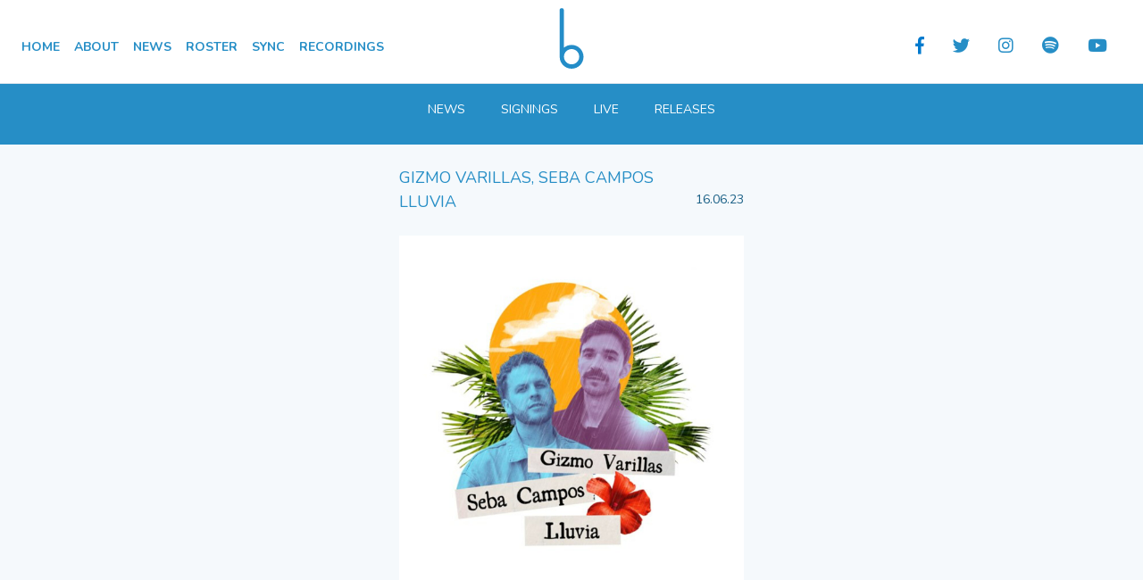

--- FILE ---
content_type: text/html; charset=utf-8
request_url: https://www.bucksmusicgroup.com/releases/3015-lluvia
body_size: 10545
content:
<!DOCTYPE html>
<html>
  <head>
    <title>Bucks Music Group Ltd | Releases</title>
    
    

    <link rel="stylesheet" href="/packs/css/stylesheets-2450846f.css" media="screen" />
    <script src="//cdn.ckeditor.com/4.6.1/standard-all/ckeditor.js"></script>
    <script src="/packs/js/application-b9a289118b6bf6a99e5c.js"></script>
     <link rel="stylesheet" href="/assets/application-08dc86525750777e7ac502ec1d38bb307e539608c9e84b515aec1a0b76a4ce67.css" media="all" /> 
     
    <link rel="stylesheet" href="https://stackpath.bootstrapcdn.com/bootstrap/4.4.1/css/bootstrap.min.css" integrity="sha384-Vkoo8x4CGsO3+Hhxv8T/Q5PaXtkKtu6ug5TOeNV6gBiFeWPGFN9MuhOf23Q9Ifjh" crossorigin="anonymous">
    <script src="https://code.jquery.com/jquery-3.4.1.slim.min.js" integrity="sha384-J6qa4849blE2+poT4WnyKhv5vZF5SrPo0iEjwBvKU7imGFAV0wwj1yYfoRSJoZ+n" crossorigin="anonymous"></script>

    <script src="https://cdn.jsdelivr.net/npm/popper.js@1.16.0/dist/umd/popper.min.js" integrity="sha384-Q6E9RHvbIyZFJoft+2mJbHaEWldlvI9IOYy5n3zV9zzTtmI3UksdQRVvoxMfooAo" crossorigin="anonymous"></script>

    <script src="https://stackpath.bootstrapcdn.com/bootstrap/4.4.1/js/bootstrap.min.js" integrity="sha384-wfSDF2E50Y2D1uUdj0O3uMBJnjuUD4Ih7YwaYd1iqfktj0Uod8GCExl3Og8ifwB6" crossorigin="anonymous"></script>

    <meta http-equiv="X-UA-Compatible" content="IE-edge"> 
    <meta content="width=device-width, initial-scale=1.0, maximum-scale=1.0, user-scalable=no" name="viewport">
    <script src="/assets/application-2717515102d7f459208955ed0a34257e440e2347bfb3d71e25047ed5143fa2e0.js"></script><link href="https://fonts.googleapis.com/css?family=Nunito:300,400,600,700,800&display=swap" rel="stylesheet">
    <link rel="stylesheet" href="https://use.fontawesome.com/releases/v5.3.1/css/all.css" integrity="sha384-mzrmE5qonljUremFsqc01SB46JvROS7bZs3IO2EmfFsd15uHvIt+Y8vEf7N7fWAU" crossorigin="anonymous">

    <meta name="csrf-param" content="authenticity_token" />
<meta name="csrf-token" content="4mVsm+liWUi9gU3X5qsLDbur2eD3NMXLmXLn9HNVKJxEqYSG6TlYdRVtOaewnymOzHrGpBC4P1LF3HYLyyeLEA==" />
    <meta name="description" content="Bucks Music Group is one of the UK’s leading and longest running international, independent music publishers." />

        <!-- for Facebook -->          
    <meta property="og:title" content="Bucks Music Group Ltd" />
    <meta property="og:type" content="article" />
    <meta property="og:image" content="https://bucks-2020.s3.eu-west-2.amazonaws.com/b+sq.jpg" />
    <meta property="og:url" content="http://www.bucksmusicgroup.com" />
    <meta property="og:description" content="Bucks Music Group is one of the UK’s leading and longest running international, independent music publishers." />

    <!-- for Twitter -->          
    <meta name="twitter:card" content="summary" />
    <meta name="twitter:title" content="Bucks Music Group Ltd" />
    <meta name="twitter:description" content="Bucks Music Group is one of the UK’s leading and longest running international, independent music publishers." />
    <meta name="twitter:image" content="https://bucks-2020.s3.eu-west-2.amazonaws.com/b+sq.jpg" />



  </head>

  <body class='min-h-screen  bg-lightergrey'>
  <nav class="navbar navbar-expand-lg col-md-12 pt-3 bg-white border-b border-grey-lightest fixed z-50 top-0">

<button class="navbar-toggler"   type="button" data-toggle="collapse" data-target=".dual-collapse2">
            <span class="navbar-toggler-icon"></span>
            <span class="navbar-toggler-icon"></span>
            <span class="navbar-toggler-icon"></span>
 
        </button> 

    <div class="navbar-collapse collapse w-100  order-1 order-md-0 order-sm-1 dual-collapse2 mx-auto nopad col-md-4  ">

     
       <ul class="navbar-nav navlinks col-md-4 hidden lg:inline list-reset uppercase text-sm text-center font-bold list-reset lg:flex justify-start flex-1 align-middle navleft positive md:flex md:flex-row" id="mobileMenu">
        <li class="mx-2 inline nav-item "> 
            <a class="&quot;mx-2 border-b-2 border-white hover:border-blue no-underline text-grey-darker" href="/">Home</a> 
        
        </li>

        <li class="mx-2 inline nav-item ">
            <a class="&quot;mx-2 border-b-2 border-white hover:border-blue no-underline text-grey-darker" href="/about">About</a> 
        </li>

        <li class="mx-2 inline nav-item ">
            <a class="&quot;mx-2 border-b-2 border-white hover:border-blue no-underline text-grey-darker" href="/news">News</a> 
        </li>

        <li class="mx-2 inline nav-item ">
            <a class="&quot;mx-2 border-b-2 border-white hover:border-blue no-underline text-grey-darker" href="/artists">Roster</a> 
        </li>

        <li class="mx-2 inline nav-item ">
            <a class="&quot;mx-2 border-b-2 border-white hover:border-blue no-underline text-grey-darker" href="/sync">Sync</a> 
        </li>

        <li class="mx-2 inline nav-item   ">
            <a class="&quot;mx-2 border-b-2 border-white hover:border-blue no-underline text-grey-darker" href="/labels">Recordings</a> 
        </li>
         
      </ul>
    </div>   

    <div class="mx-auto order-0 col-md-4 text-center negative nopad">
      <h1 class="text-2xl"> 
            <br />
            <a href="/"><img class="logo" src="/assets/b-b128d3e1e30ac49bb674f1a07dc8d4d475011b13aee5f128410e8564e524cee3.svg" /></a>  
            <br /> 
        </h1> 
 


        
    </div> 



    <div class="navbar-collapse socials collapse w-100 order-3 dual-collapse2 col-md-4 nopad">


          <ul class="navbar-nav justify-end flex-1 positive">
        <li class="mx-2 inline nav-item"> 
           <a target="_blank" href="https://www.facebook.com/bucksmusicgroup/">
            <i class="fab fa-facebook-f mr-3 text-blue"></i>
</a>        
        </li>

        <li class="mx-2 inline nav-item">
             <a target="_blank" href="https://twitter.com/bucksmusicgroup">
            <i class="fab fa-twitter mr-3"></i>
</a>        </li>

        <li class="mx-2 inline nav-item">
            <a target="_blank" href="https://www.instagram.com/bucksmusicgroupltd/">
            <i class="fab fa-instagram mr-3"></i>
</a>        </li>

        <li class="mx-2 inline nav-item">
           <a target="_blank" href="https://open.spotify.com/user/bucksmusicgroup?si=ftqwpSsWQQKNb5rTPBYxVQ">
            <i class="fab fa-spotify mr-3"></i>
</a>        </li>

        <li class="mx-2 inline nav-item">
             <a target="_blank" href="https://www.youtube.com/channel/UCs6SADfSwMl_pzYrP710Apg">
            <i class="fab fa-youtube mr-3"></i>
</a>        </li>
      </ul>


    </div> 

</nav>



    

      <div class="align-middle text-center text-white text-2xl uppercase items-center justify-between  fixed   z-1000  col-md-12 bg-bblue ">
  <div class='row'>
  <div class="col-md-8 col-xs-12 col-sm-12 offset-md-2 offset-xs-0 menumiddle mininav"> 
     <ul class="list-reset col-xs-12 lg:flex justify-center flex-1 align-middle text-center p-1"><li class="align-middle smblock inline-block p-1 pl-3 pr-3 ml-1 mr-1 "><a class="inline-block no-underline uppercase text-sm align-middle" href="/news">News</a></li>  
        <li class="align-middle smblock inline-block p-1 pl-3 pr-3 ml-1 mr-1 "><a class="inline-block no-underline uppercase text-sm align-middle" href="/signings">Signings</a></li>  
        <li class="align-middle smblock inline-block p-1 pl-3 pr-3 ml-1 mr-1 "><a class="inline-block no-underline uppercase text-sm align-middle" href="/live">Live</a></li>
        <li class="align-middle smblock inline-block p-1 pl-3 pr-3 ml-1 mr-1 "><a class="inline-block no-underline uppercase text-sm align-middle" href="/releases">Releases</a></li>  
      </ul>
    </div>
  </div>
</div>
  <div class="container-fluid pt-4 nopadmob"> 
    

    <div class="col-md-4 col-xs-12 col-sm-12  offset-xs-0 offset-md-4">
      <span class='pb-0 uppercase text-lg blue text-center'>
        
                  
                 Gizmo Varillas, Seba Campos<br />
                Lluvia 
              </span>
              <span class='float-right dark-blue text-sm'>  
                  16.06.23
              
                </span>
<br /><br />








            <img src="https://bucks-2020.s3.amazonaws.com/uploads/release/image/3015/articlehome_632x632bb-60-29.jpg" />
            <br />
            
             



              <span class='b-0'>
                <iframe style="border-radius:12px" src="https://open.spotify.com/embed/album/1XUIJINZSBWsLZ77bNcuRq?utm_source=generator" width="100%" height="80" frameBorder="0" allowfullscreen="" allow="autoplay; clipboard-write; encrypted-media; fullscreen; picture-in-picture" loading="lazy"></iframe>
              </span>    




      

<Br />
 


   

      
  
       See artists profile:
               <a href="/artists/317-gizmo-varillas">Gizmo Varillas</a> 
               
               
               <Br /> 
    </div> 

 
        <div class='clear'><br /><br /></div>
      
         
  </div>  
</div>  



 
       </div> 
<footer class="z-10 bottom-0 bg-lightgrey sm:p-6 md:p-12 lg:p-16">
 <div class="mx-auto container-fluid bg-gray-300">
<div class="flex flex-wrap -mx-1 overflow-hidden sm:-mx-1 md:-mx-1 lg:-mx-2 xl:-mx-2 text-gray-600">

  <div class="my-1 px-1 w-full overflow-hidden sm:my-1 sm:px-1 md:my-1 md:px-1 lg:my-2 lg:px-2  xl:my-2 xl:px-2 col-md-3 col-sm-3 col-xs-12">
    <ul>
      <li class='uppercase text-sm font-bold blue mb-4'><a href="/about">About</a></li>
      <li><a href="/sync">Sync</a></li>
      <li><a href="/about#ourteam">Our Team</a></li>
      <li><a href="/labels">Labels</a></li>
    </ul>
  </div>

  <div class="my-1 px-1 w-full overflow-hidden sm:my-1 sm:px-1 md:my-1 md:px-1 lg:my-2 lg:px-2  xl:my-2 xl:px-2 col-md-3 col-sm-3 col-xs-12">
    <ul>
      <li class='uppercase text-sm font-bold blue mb-4'><a href="/artists">Roster</a></li>
      <li><a href="/songwriters">Songwriters</a></li>
      <li><a href="/composers">Composers</a></li>
      <li><a href="/producers">Producers</a></li>
    </ul>
  </div>

  <div class="my-1 px-1 w-full overflow-hidden sm:my-1 sm:px-1 md:my-1 md:px-1 lg:my-2 lg:px-2  xl:my-2 xl:px-2 col-md-3 col-sm-3 col-xs-12">
    <ul>
      <li class='uppercase text-sm font-bold blue mb-4'>Support</li>
      <li><a href="/contact">Contact</a></li>
      <li><a href="/faqs">FAQs</a></li> 
      <li><a href="/contact">Find Us</a></li>
    </ul>
  </div>

  <div class="my-1 px-1 w-full overflow-hidden sm:my-1 sm:px-1 md:my-1 md:px-1 lg:my-2 lg:px-2  xl:my-2 xl:px-2 col-md-3 col-sm-3 col-xs-12">
    <ul>
      <li class='uppercase text-xl font-bold blue mb-4'><br /></li>
      <li class=''><br /></li>
      <li class='text-xs'><a href="/privacy-policy">Privacy Policy</a></li>
      <li class='text-xs'>© 2026 Bucks Music Group Ltd</li>
    </ul>
  </div>

</div>
</div>

</footer>   
  </body>

</html>


--- FILE ---
content_type: image/svg+xml
request_url: https://www.bucksmusicgroup.com/assets/b-b128d3e1e30ac49bb674f1a07dc8d4d475011b13aee5f128410e8564e524cee3.svg
body_size: -231
content:
<svg xmlns="http://www.w3.org/2000/svg" viewBox="0 0 328 803">
  <path d="M8.9 641.3c0 86.3 70 156.3 156.4 156.3s156.4-70 156.4-156.3S251.7 485 165.3 485c-37.2 0-71.3 13-98.2 34.6-.3.1-.8.5-1.3.5-.2.1-1 0-1.3-.2-1.1-.6-1.2-2.5-1.2-3.6v-.2V24.6C63.3 13.2 55.4 4 45.7 4H26.5C16.8 4 8.9 13.2 8.9 24.6v607.7c0 .6 0 1.2.1 1.8v2.7c0 1.4-.1 2.9-.1 4.5zm156.3-101.7c55.3 0 100.2 44.8 100.2 100.2S220.6 740 165.2 740 65.1 695.1 65.1 639.8s44.8-100.2 100.1-100.2z" fill="#248dc8"/>
</svg>
